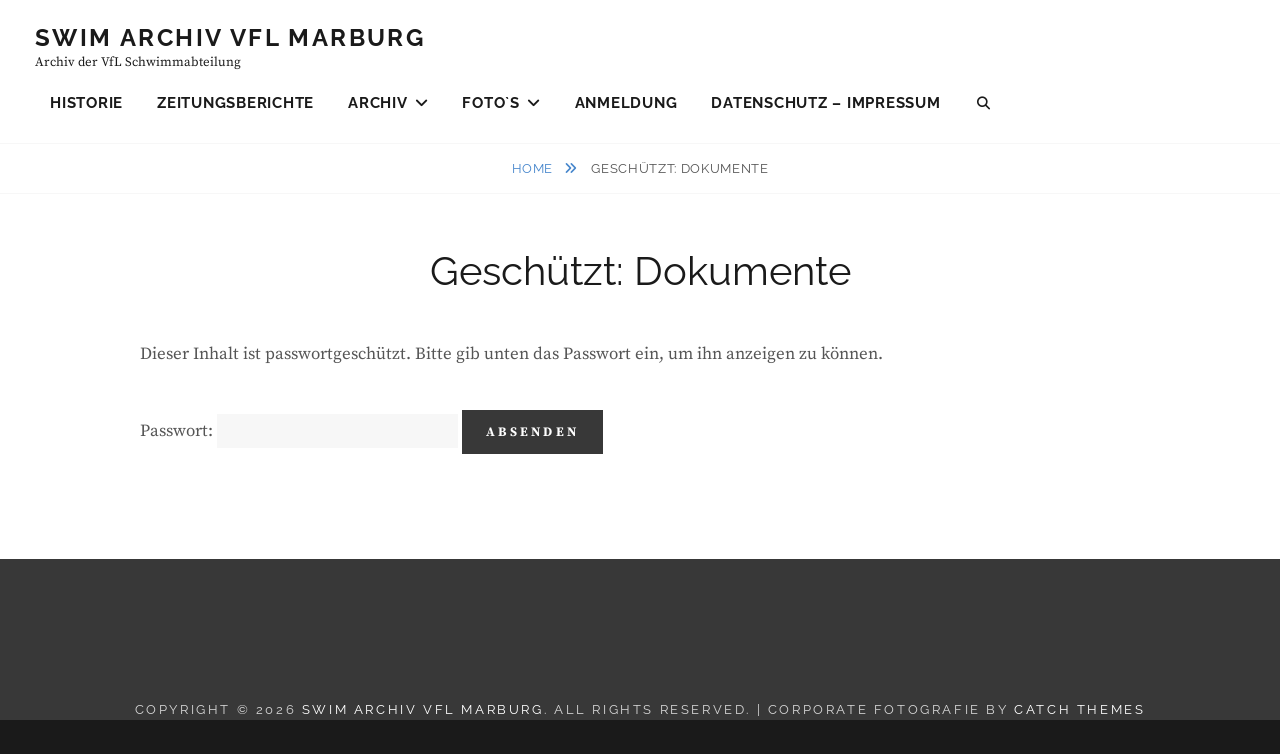

--- FILE ---
content_type: text/html; charset=UTF-8
request_url: https://swim.archiv.vflmarburg.de/dokumente
body_size: 10028
content:
<!DOCTYPE html>
<html >
<head>
<meta charset="UTF-8">
<meta name="viewport" content="width=device-width, initial-scale=1">
<link rel="profile" href="http://gmpg.org/xfn/11">

<title>Dokumente &#8211; Swim Archiv VfL Marburg</title>
<meta name='robots' content='max-image-preview:large' />
<link rel="alternate" type="application/rss+xml" title="Swim Archiv VfL Marburg &raquo; Feed" href="https://swim.archiv.vflmarburg.de/feed" />
<link rel="alternate" type="application/rss+xml" title="Swim Archiv VfL Marburg &raquo; Kommentar-Feed" href="https://swim.archiv.vflmarburg.de/comments/feed" />
<link rel="alternate" type="text/calendar" title="Swim Archiv VfL Marburg &raquo; iCal Feed" href="https://swim.archiv.vflmarburg.de/events/?ical=1" />
<link rel="alternate" title="oEmbed (JSON)" type="application/json+oembed" href="https://swim.archiv.vflmarburg.de/wp-json/oembed/1.0/embed?url=https%3A%2F%2Fswim.archiv.vflmarburg.de%2Fdokumente" />
<link rel="alternate" title="oEmbed (XML)" type="text/xml+oembed" href="https://swim.archiv.vflmarburg.de/wp-json/oembed/1.0/embed?url=https%3A%2F%2Fswim.archiv.vflmarburg.de%2Fdokumente&#038;format=xml" />
<style id='wp-img-auto-sizes-contain-inline-css' type='text/css'>
img:is([sizes=auto i],[sizes^="auto," i]){contain-intrinsic-size:3000px 1500px}
/*# sourceURL=wp-img-auto-sizes-contain-inline-css */
</style>
<style id='wp-emoji-styles-inline-css' type='text/css'>

	img.wp-smiley, img.emoji {
		display: inline !important;
		border: none !important;
		box-shadow: none !important;
		height: 1em !important;
		width: 1em !important;
		margin: 0 0.07em !important;
		vertical-align: -0.1em !important;
		background: none !important;
		padding: 0 !important;
	}
/*# sourceURL=wp-emoji-styles-inline-css */
</style>
<link rel='stylesheet' id='wp-block-library-css' href='https://swim.archiv.vflmarburg.de/wp-includes/css/dist/block-library/style.min.css?ver=6.9' type='text/css' media='all' />
<style id='global-styles-inline-css' type='text/css'>
:root{--wp--preset--aspect-ratio--square: 1;--wp--preset--aspect-ratio--4-3: 4/3;--wp--preset--aspect-ratio--3-4: 3/4;--wp--preset--aspect-ratio--3-2: 3/2;--wp--preset--aspect-ratio--2-3: 2/3;--wp--preset--aspect-ratio--16-9: 16/9;--wp--preset--aspect-ratio--9-16: 9/16;--wp--preset--color--black: #000000;--wp--preset--color--cyan-bluish-gray: #abb8c3;--wp--preset--color--white: #ffffff;--wp--preset--color--pale-pink: #f78da7;--wp--preset--color--vivid-red: #cf2e2e;--wp--preset--color--luminous-vivid-orange: #ff6900;--wp--preset--color--luminous-vivid-amber: #fcb900;--wp--preset--color--light-green-cyan: #7bdcb5;--wp--preset--color--vivid-green-cyan: #00d084;--wp--preset--color--pale-cyan-blue: #8ed1fc;--wp--preset--color--vivid-cyan-blue: #0693e3;--wp--preset--color--vivid-purple: #9b51e0;--wp--preset--color--medium-black: #333333;--wp--preset--color--gray: #999999;--wp--preset--color--medium-gray: #666666;--wp--preset--color--light-gray: #f2f2f2;--wp--preset--gradient--vivid-cyan-blue-to-vivid-purple: linear-gradient(135deg,rgb(6,147,227) 0%,rgb(155,81,224) 100%);--wp--preset--gradient--light-green-cyan-to-vivid-green-cyan: linear-gradient(135deg,rgb(122,220,180) 0%,rgb(0,208,130) 100%);--wp--preset--gradient--luminous-vivid-amber-to-luminous-vivid-orange: linear-gradient(135deg,rgb(252,185,0) 0%,rgb(255,105,0) 100%);--wp--preset--gradient--luminous-vivid-orange-to-vivid-red: linear-gradient(135deg,rgb(255,105,0) 0%,rgb(207,46,46) 100%);--wp--preset--gradient--very-light-gray-to-cyan-bluish-gray: linear-gradient(135deg,rgb(238,238,238) 0%,rgb(169,184,195) 100%);--wp--preset--gradient--cool-to-warm-spectrum: linear-gradient(135deg,rgb(74,234,220) 0%,rgb(151,120,209) 20%,rgb(207,42,186) 40%,rgb(238,44,130) 60%,rgb(251,105,98) 80%,rgb(254,248,76) 100%);--wp--preset--gradient--blush-light-purple: linear-gradient(135deg,rgb(255,206,236) 0%,rgb(152,150,240) 100%);--wp--preset--gradient--blush-bordeaux: linear-gradient(135deg,rgb(254,205,165) 0%,rgb(254,45,45) 50%,rgb(107,0,62) 100%);--wp--preset--gradient--luminous-dusk: linear-gradient(135deg,rgb(255,203,112) 0%,rgb(199,81,192) 50%,rgb(65,88,208) 100%);--wp--preset--gradient--pale-ocean: linear-gradient(135deg,rgb(255,245,203) 0%,rgb(182,227,212) 50%,rgb(51,167,181) 100%);--wp--preset--gradient--electric-grass: linear-gradient(135deg,rgb(202,248,128) 0%,rgb(113,206,126) 100%);--wp--preset--gradient--midnight: linear-gradient(135deg,rgb(2,3,129) 0%,rgb(40,116,252) 100%);--wp--preset--font-size--small: 14px;--wp--preset--font-size--medium: 20px;--wp--preset--font-size--large: 30px;--wp--preset--font-size--x-large: 42px;--wp--preset--font-size--normal: 17px;--wp--preset--font-size--huge: 40px;--wp--preset--spacing--20: 0.44rem;--wp--preset--spacing--30: 0.67rem;--wp--preset--spacing--40: 1rem;--wp--preset--spacing--50: 1.5rem;--wp--preset--spacing--60: 2.25rem;--wp--preset--spacing--70: 3.38rem;--wp--preset--spacing--80: 5.06rem;--wp--preset--shadow--natural: 6px 6px 9px rgba(0, 0, 0, 0.2);--wp--preset--shadow--deep: 12px 12px 50px rgba(0, 0, 0, 0.4);--wp--preset--shadow--sharp: 6px 6px 0px rgba(0, 0, 0, 0.2);--wp--preset--shadow--outlined: 6px 6px 0px -3px rgb(255, 255, 255), 6px 6px rgb(0, 0, 0);--wp--preset--shadow--crisp: 6px 6px 0px rgb(0, 0, 0);}:where(.is-layout-flex){gap: 0.5em;}:where(.is-layout-grid){gap: 0.5em;}body .is-layout-flex{display: flex;}.is-layout-flex{flex-wrap: wrap;align-items: center;}.is-layout-flex > :is(*, div){margin: 0;}body .is-layout-grid{display: grid;}.is-layout-grid > :is(*, div){margin: 0;}:where(.wp-block-columns.is-layout-flex){gap: 2em;}:where(.wp-block-columns.is-layout-grid){gap: 2em;}:where(.wp-block-post-template.is-layout-flex){gap: 1.25em;}:where(.wp-block-post-template.is-layout-grid){gap: 1.25em;}.has-black-color{color: var(--wp--preset--color--black) !important;}.has-cyan-bluish-gray-color{color: var(--wp--preset--color--cyan-bluish-gray) !important;}.has-white-color{color: var(--wp--preset--color--white) !important;}.has-pale-pink-color{color: var(--wp--preset--color--pale-pink) !important;}.has-vivid-red-color{color: var(--wp--preset--color--vivid-red) !important;}.has-luminous-vivid-orange-color{color: var(--wp--preset--color--luminous-vivid-orange) !important;}.has-luminous-vivid-amber-color{color: var(--wp--preset--color--luminous-vivid-amber) !important;}.has-light-green-cyan-color{color: var(--wp--preset--color--light-green-cyan) !important;}.has-vivid-green-cyan-color{color: var(--wp--preset--color--vivid-green-cyan) !important;}.has-pale-cyan-blue-color{color: var(--wp--preset--color--pale-cyan-blue) !important;}.has-vivid-cyan-blue-color{color: var(--wp--preset--color--vivid-cyan-blue) !important;}.has-vivid-purple-color{color: var(--wp--preset--color--vivid-purple) !important;}.has-black-background-color{background-color: var(--wp--preset--color--black) !important;}.has-cyan-bluish-gray-background-color{background-color: var(--wp--preset--color--cyan-bluish-gray) !important;}.has-white-background-color{background-color: var(--wp--preset--color--white) !important;}.has-pale-pink-background-color{background-color: var(--wp--preset--color--pale-pink) !important;}.has-vivid-red-background-color{background-color: var(--wp--preset--color--vivid-red) !important;}.has-luminous-vivid-orange-background-color{background-color: var(--wp--preset--color--luminous-vivid-orange) !important;}.has-luminous-vivid-amber-background-color{background-color: var(--wp--preset--color--luminous-vivid-amber) !important;}.has-light-green-cyan-background-color{background-color: var(--wp--preset--color--light-green-cyan) !important;}.has-vivid-green-cyan-background-color{background-color: var(--wp--preset--color--vivid-green-cyan) !important;}.has-pale-cyan-blue-background-color{background-color: var(--wp--preset--color--pale-cyan-blue) !important;}.has-vivid-cyan-blue-background-color{background-color: var(--wp--preset--color--vivid-cyan-blue) !important;}.has-vivid-purple-background-color{background-color: var(--wp--preset--color--vivid-purple) !important;}.has-black-border-color{border-color: var(--wp--preset--color--black) !important;}.has-cyan-bluish-gray-border-color{border-color: var(--wp--preset--color--cyan-bluish-gray) !important;}.has-white-border-color{border-color: var(--wp--preset--color--white) !important;}.has-pale-pink-border-color{border-color: var(--wp--preset--color--pale-pink) !important;}.has-vivid-red-border-color{border-color: var(--wp--preset--color--vivid-red) !important;}.has-luminous-vivid-orange-border-color{border-color: var(--wp--preset--color--luminous-vivid-orange) !important;}.has-luminous-vivid-amber-border-color{border-color: var(--wp--preset--color--luminous-vivid-amber) !important;}.has-light-green-cyan-border-color{border-color: var(--wp--preset--color--light-green-cyan) !important;}.has-vivid-green-cyan-border-color{border-color: var(--wp--preset--color--vivid-green-cyan) !important;}.has-pale-cyan-blue-border-color{border-color: var(--wp--preset--color--pale-cyan-blue) !important;}.has-vivid-cyan-blue-border-color{border-color: var(--wp--preset--color--vivid-cyan-blue) !important;}.has-vivid-purple-border-color{border-color: var(--wp--preset--color--vivid-purple) !important;}.has-vivid-cyan-blue-to-vivid-purple-gradient-background{background: var(--wp--preset--gradient--vivid-cyan-blue-to-vivid-purple) !important;}.has-light-green-cyan-to-vivid-green-cyan-gradient-background{background: var(--wp--preset--gradient--light-green-cyan-to-vivid-green-cyan) !important;}.has-luminous-vivid-amber-to-luminous-vivid-orange-gradient-background{background: var(--wp--preset--gradient--luminous-vivid-amber-to-luminous-vivid-orange) !important;}.has-luminous-vivid-orange-to-vivid-red-gradient-background{background: var(--wp--preset--gradient--luminous-vivid-orange-to-vivid-red) !important;}.has-very-light-gray-to-cyan-bluish-gray-gradient-background{background: var(--wp--preset--gradient--very-light-gray-to-cyan-bluish-gray) !important;}.has-cool-to-warm-spectrum-gradient-background{background: var(--wp--preset--gradient--cool-to-warm-spectrum) !important;}.has-blush-light-purple-gradient-background{background: var(--wp--preset--gradient--blush-light-purple) !important;}.has-blush-bordeaux-gradient-background{background: var(--wp--preset--gradient--blush-bordeaux) !important;}.has-luminous-dusk-gradient-background{background: var(--wp--preset--gradient--luminous-dusk) !important;}.has-pale-ocean-gradient-background{background: var(--wp--preset--gradient--pale-ocean) !important;}.has-electric-grass-gradient-background{background: var(--wp--preset--gradient--electric-grass) !important;}.has-midnight-gradient-background{background: var(--wp--preset--gradient--midnight) !important;}.has-small-font-size{font-size: var(--wp--preset--font-size--small) !important;}.has-medium-font-size{font-size: var(--wp--preset--font-size--medium) !important;}.has-large-font-size{font-size: var(--wp--preset--font-size--large) !important;}.has-x-large-font-size{font-size: var(--wp--preset--font-size--x-large) !important;}
/*# sourceURL=global-styles-inline-css */
</style>

<style id='classic-theme-styles-inline-css' type='text/css'>
/*! This file is auto-generated */
.wp-block-button__link{color:#fff;background-color:#32373c;border-radius:9999px;box-shadow:none;text-decoration:none;padding:calc(.667em + 2px) calc(1.333em + 2px);font-size:1.125em}.wp-block-file__button{background:#32373c;color:#fff;text-decoration:none}
/*# sourceURL=/wp-includes/css/classic-themes.min.css */
</style>
<link rel='stylesheet' id='bsk-pdf-manager-pro-css-css' href='https://swim.archiv.vflmarburg.de/wp-content/plugins/bsk-pdf-manager/css/bsk-pdf-manager-pro.css?ver=1764480023' type='text/css' media='all' />
<link rel='stylesheet' id='catch-infinite-scroll-css' href='https://swim.archiv.vflmarburg.de/wp-content/plugins/catch-infinite-scroll/public/css/catch-infinite-scroll-public.css?ver=2.0.8' type='text/css' media='all' />
<link rel='stylesheet' id='ee-simple-file-list-css-css' href='https://swim.archiv.vflmarburg.de/wp-content/plugins/ee-simple-file-list-pro/css/styles.css?ver=6.1.12' type='text/css' media='all' />
<link rel='stylesheet' id='ee-simple-file-list-search-css-css' href='https://swim.archiv.vflmarburg.de/wp-content/plugins/ee-simple-file-list-search/css/eeSFLS_styles.css?ver=2.4.9' type='text/css' media='all' />
<link rel='stylesheet' id='ee-simple-file-list-search-date-picker-css-css' href='https://swim.archiv.vflmarburg.de/wp-content/plugins/ee-simple-file-list-search/datepicker/jquery-ui.min.css?ver=6.9' type='text/css' media='all' />
<link rel='stylesheet' id='ee-simple-file-list-search-date-picker-theme-css-css' href='https://swim.archiv.vflmarburg.de/wp-content/plugins/ee-simple-file-list-search/datepicker/jquery-ui.theme.min.css?ver=6.9' type='text/css' media='all' />
<link rel='stylesheet' id='essential-widgets-css' href='https://swim.archiv.vflmarburg.de/wp-content/plugins/essential-widgets/public/css/essential-widgets-public.css?ver=3.0' type='text/css' media='all' />
<link rel='stylesheet' id='go-gallery-css' href='https://swim.archiv.vflmarburg.de/wp-content/plugins/go-gallery/assets/css/go-gallery.css?ver=1.2' type='text/css' media='all' />
<link rel='stylesheet' id='go-gallery-effects-css' href='https://swim.archiv.vflmarburg.de/wp-content/plugins/go-gallery/assets/css/effects.css?ver=1.2' type='text/css' media='all' />
<link rel='stylesheet' id='qtlb-css' href='https://swim.archiv.vflmarburg.de/wp-content/plugins/go-gallery/assets/plugins/qtlb/styles.css?ver=1.2' type='text/css' media='all' />
<link rel='stylesheet' id='dashicons-css' href='https://swim.archiv.vflmarburg.de/wp-includes/css/dashicons.min.css?ver=6.9' type='text/css' media='all' />
<link rel='stylesheet' id='to-top-css' href='https://swim.archiv.vflmarburg.de/wp-content/plugins/to-top/public/css/to-top-public.css?ver=2.5.5' type='text/css' media='all' />
<link rel='stylesheet' id='fotografie-style-css' href='https://swim.archiv.vflmarburg.de/wp-content/themes/fotografie/style.css?ver=6.9' type='text/css' media='all' />
<link rel='stylesheet' id='corporatefotografie-style-css' href='https://swim.archiv.vflmarburg.de/wp-content/themes/corporate-fotografie/style.css?ver=20251217-190856' type='text/css' media='all' />
<link rel='stylesheet' id='fotografie-block-style-css' href='https://swim.archiv.vflmarburg.de/wp-content/themes/fotografie/assets/css/blocks.css?ver=1.0' type='text/css' media='all' />
<link rel='stylesheet' id='corporatefotografie-block-style-css' href='https://swim.archiv.vflmarburg.de/wp-content/themes/corporate-fotografie/assets/css/child-blocks.css?ver=20251215-180855' type='text/css' media='all' />
<link rel='stylesheet' id='fotografie-fonts-css' href='https://swim.archiv.vflmarburg.de/wp-content/fonts/f0500598ca27ac557e3f8638ebbb9142.css' type='text/css' media='all' />
<link rel='stylesheet' id='font-awesome-css' href='https://swim.archiv.vflmarburg.de/wp-content/themes/fotografie/assets/css/font-awesome/css/all.min.css?ver=6.7.2' type='text/css' media='all' />
<link rel='stylesheet' id='tablepress-default-css' href='https://swim.archiv.vflmarburg.de/wp-content/plugins/tablepress/css/build/default.css?ver=3.2.6' type='text/css' media='all' />
<style id='kadence-blocks-global-variables-inline-css' type='text/css'>
:root {--global-kb-font-size-sm:clamp(0.8rem, 0.73rem + 0.217vw, 0.9rem);--global-kb-font-size-md:clamp(1.1rem, 0.995rem + 0.326vw, 1.25rem);--global-kb-font-size-lg:clamp(1.75rem, 1.576rem + 0.543vw, 2rem);--global-kb-font-size-xl:clamp(2.25rem, 1.728rem + 1.63vw, 3rem);--global-kb-font-size-xxl:clamp(2.5rem, 1.456rem + 3.26vw, 4rem);--global-kb-font-size-xxxl:clamp(2.75rem, 0.489rem + 7.065vw, 6rem);}:root {--global-palette1: #3182CE;--global-palette2: #2B6CB0;--global-palette3: #1A202C;--global-palette4: #2D3748;--global-palette5: #4A5568;--global-palette6: #718096;--global-palette7: #EDF2F7;--global-palette8: #F7FAFC;--global-palette9: #ffffff;}
/*# sourceURL=kadence-blocks-global-variables-inline-css */
</style>
<script type="text/javascript" src="https://swim.archiv.vflmarburg.de/wp-includes/js/jquery/jquery.min.js?ver=3.7.1" id="jquery-core-js"></script>
<script type="text/javascript" src="https://swim.archiv.vflmarburg.de/wp-includes/js/jquery/jquery-migrate.min.js?ver=3.4.1" id="jquery-migrate-js"></script>
<script type="text/javascript" id="bsk-pdf-manager-pro-js-extra">
/* <![CDATA[ */
var bsk_pdf_pro = {"ajaxurl":"https://swim.archiv.vflmarburg.de/wp-admin/admin-ajax.php"};
//# sourceURL=bsk-pdf-manager-pro-js-extra
/* ]]> */
</script>
<script type="text/javascript" src="https://swim.archiv.vflmarburg.de/wp-content/plugins/bsk-pdf-manager/js/bsk_pdf_manager_pro.js?ver=1764480023" id="bsk-pdf-manager-pro-js"></script>
<script type="text/javascript" src="https://swim.archiv.vflmarburg.de/wp-content/plugins/ee-simple-file-list-pro/js/ee-head.js?ver=6.9" id="ee-simple-file-list-js-head-js"></script>
<script type="text/javascript" src="https://swim.archiv.vflmarburg.de/wp-content/plugins/ee-simple-file-list-search/datepicker/jquery-ui.min.js?ver=6.9" id="ee-simple-file-list-search-datepicker-js-js"></script>
<script type="text/javascript" src="https://swim.archiv.vflmarburg.de/wp-content/plugins/essential-widgets/public/js/essential-widgets-public.js?ver=3.0" id="essential-widgets-js"></script>
<script type="text/javascript" id="to-top-js-extra">
/* <![CDATA[ */
var to_top_options = {"scroll_offset":"100","icon_opacity":"50","style":"icon","icon_type":"dashicons-arrow-up-alt2","icon_color":"#ffffff","icon_bg_color":"#000000","icon_size":"32","border_radius":"5","image":"https://swim.archiv.vflmarburg.de/wp-content/plugins/to-top/admin/images/default.png","image_width":"65","image_alt":"","location":"bottom-right","margin_x":"20","margin_y":"20","show_on_admin":"0","enable_autohide":"0","autohide_time":"2","enable_hide_small_device":"0","small_device_max_width":"640","reset":"0"};
//# sourceURL=to-top-js-extra
/* ]]> */
</script>
<script async type="text/javascript" src="https://swim.archiv.vflmarburg.de/wp-content/plugins/to-top/public/js/to-top-public.js?ver=2.5.5" id="to-top-js"></script>
<link rel="https://api.w.org/" href="https://swim.archiv.vflmarburg.de/wp-json/" /><link rel="alternate" title="JSON" type="application/json" href="https://swim.archiv.vflmarburg.de/wp-json/wp/v2/pages/93" /><link rel="EditURI" type="application/rsd+xml" title="RSD" href="https://swim.archiv.vflmarburg.de/xmlrpc.php?rsd" />
<meta name="generator" content="WordPress 6.9" />
<link rel="canonical" href="https://swim.archiv.vflmarburg.de/dokumente" />
<link rel='shortlink' href='https://swim.archiv.vflmarburg.de/?p=93' />
<meta name="tec-api-version" content="v1"><meta name="tec-api-origin" content="https://swim.archiv.vflmarburg.de"><link rel="alternate" href="https://swim.archiv.vflmarburg.de/wp-json/tribe/events/v1/" /><script type="application/ld+json">{"@context":"http:\/\/schema.org","@type":"BreadcrumbList","itemListElement":[{"@type":"ListItem","position":1,"item":{"@id":"https:\/\/swim.archiv.vflmarburg.de\/","name":"Home"}},{"@type":"ListItem","position":2,"item":{"name":"Gesch\u00fctzt: Dokumente"}}]}</script></head>

<body class="wp-singular page-template-default page page-id-93 wp-embed-responsive wp-theme-fotografie wp-child-theme-corporate-fotografie tribe-no-js fluid-layout">


<div id="page" class="site">
	<div class="site-inner">
		<a class="skip-link screen-reader-text" href="#content">Skip to content</a>

		<header id="masthead" class="site-header" role="banner">

			<div class="site-header-main">
				<div class="wrapper">

					
	<div class="site-branding">
				<div id="site-details">
							<p class="site-title"><a href="https://swim.archiv.vflmarburg.de/" rel="home">Swim Archiv VfL Marburg</a></p>
						<h2 class="site-description">Archiv der VfL Schwimmabteilung</h2>
		</div><!-- #site-details -->
	</div><!-- .site-branding -->

						<div class="menu-toggle-wrapper">
		<button id="menu-toggle" class="menu-toggle" aria-controls="top-menu" aria-expanded="false"></span><span class="menu-label">Menu</span></button>
	</div><!-- .menu-toggle-wrapper -->
	<div id="site-header-menu" class="site-header-menu">
		
			<nav id="site-navigation" class="main-navigation" role="navigation" aria-label="Primary Menu">
				<ul id="primary-menu" class="menu nav-menu"><li id="menu-item-110" class="menu-item menu-item-type-post_type menu-item-object-page menu-item-110"><a href="https://swim.archiv.vflmarburg.de/gruendung">Historie</a></li>
<li id="menu-item-89" class="menu-item menu-item-type-post_type menu-item-object-page menu-item-89"><a href="https://swim.archiv.vflmarburg.de/zeitungsberichte">Zeitungsberichte</a></li>
<li id="menu-item-281" class="menu-item menu-item-type-post_type menu-item-object-page current-menu-ancestor current-menu-parent current_page_parent current_page_ancestor menu-item-has-children menu-item-281"><a href="https://swim.archiv.vflmarburg.de/archiv">Archiv</a>
<ul class="sub-menu">
	<li id="menu-item-96" class="menu-item menu-item-type-post_type menu-item-object-page current-menu-item page_item page-item-93 current_page_item menu-item-96"><a href="https://swim.archiv.vflmarburg.de/dokumente" aria-current="page">Dokumenten Ablage</a></li>
	<li id="menu-item-1692" class="menu-item menu-item-type-post_type menu-item-object-page menu-item-1692"><a href="https://swim.archiv.vflmarburg.de/chronik">Chronik</a></li>
</ul>
</li>
<li id="menu-item-1469" class="menu-item menu-item-type-post_type menu-item-object-page menu-item-has-children menu-item-1469"><a href="https://swim.archiv.vflmarburg.de/fotos">Foto`s</a>
<ul class="sub-menu">
	<li id="menu-item-1483" class="menu-item menu-item-type-post_type menu-item-object-page menu-item-1483"><a href="https://swim.archiv.vflmarburg.de/1981-2">1981 – 1985</a></li>
	<li id="menu-item-1475" class="menu-item menu-item-type-post_type menu-item-object-page menu-item-1475"><a href="https://swim.archiv.vflmarburg.de/fotos/1991-2">1986 – 1989</a></li>
	<li id="menu-item-1470" class="menu-item menu-item-type-post_type menu-item-object-page menu-item-1470"><a href="https://swim.archiv.vflmarburg.de/fotos/fotoalbum-1990-1999">1990  –  1995</a></li>
	<li id="menu-item-1502" class="menu-item menu-item-type-post_type menu-item-object-page menu-item-1502"><a href="https://swim.archiv.vflmarburg.de/1985-2">1996 – 1999</a></li>
	<li id="menu-item-1727" class="menu-item menu-item-type-post_type menu-item-object-page menu-item-1727"><a href="https://swim.archiv.vflmarburg.de/2000-2">2000</a></li>
	<li id="menu-item-1816" class="menu-item menu-item-type-post_type menu-item-object-page menu-item-1816"><a href="https://swim.archiv.vflmarburg.de/2012-weihnachtskriterium">2010 -2019</a></li>
	<li id="menu-item-1507" class="menu-item menu-item-type-post_type menu-item-object-page menu-item-1507"><a href="https://swim.archiv.vflmarburg.de/1982-2">2020 – 2022</a></li>
	<li id="menu-item-1654" class="menu-item menu-item-type-post_type menu-item-object-page menu-item-1654"><a href="https://swim.archiv.vflmarburg.de/2023-2">2023</a></li>
	<li id="menu-item-2050" class="menu-item menu-item-type-post_type menu-item-object-page menu-item-2050"><a href="https://swim.archiv.vflmarburg.de/2024-2">2024</a></li>
</ul>
</li>
<li id="menu-item-1339" class="menu-item menu-item-type-custom menu-item-object-custom menu-item-1339"><a href="https://swim.archiv.vflmarburg.de/wp-login.php?loggedout=true&#038;wp_lang=de_DE">Anmeldung</a></li>
<li id="menu-item-2219" class="menu-item menu-item-type-custom menu-item-object-custom menu-item-2219"><a href="https://www.vfl1860marburg.de/impressum">Datenschutz &#8211; Impressum</a></li>
</ul>
		
			</nav><!-- .main-navigation -->

		<div class="mobile-social-search">
			<nav id="social-navigation" class="social-navigation" role="navigation" aria-label="Social Links Menu" aria-expanded="false">
				<button id="search-toggle" class="toggle-top"><span class="search-label screen-reader-text">Search</span></button>

				<div id="header-search-container" class="search-container">

<form role="search" method="get" class="search-form" action="https://swim.archiv.vflmarburg.de/">
	<label>
		<span class="screen-reader-text">Search for:</span>

		<input type="search" class="search-field" placeholder="Enter keyword&hellip;" value="" name="s" />
	</label>

	<button type="submit" class="search-submit"><span class="search-button-text">Search</span></button>
</form>
</div>

							</nav><!-- .social-navigation -->
		</div><!-- .mobile-social-search -->

	</div><!-- .site-header-menu -->

				</div><!-- .wrapper -->
			</div><!-- .site-header-main -->

		</header>

		<div class="below-site-header">
			
			<div id="site-content-wrapper" class="site-content-contain">

				
			<div class="breadcrumb-area custom">
				<div class="wrapper">
					<nav class="entry-breadcrumbs"><span class="breadcrumb"><a href="https://swim.archiv.vflmarburg.de/">Home </a></span><span class="breadcrumb-current">Geschützt: Dokumente</span>
					</nav><!-- .entry-breadcrumbs -->
				</div><!-- .wrapper -->
			</div><!-- .breadcrumb-area -->
				
				
				
				<div id="content" class="site-content">

	<div class="wrapper singular-section">
		<div id="primary" class="content-area">
			<main id="main" class="site-main" role="main">
				
<article id="post-93" class="post-93 page type-page status-publish post-password-required hentry">
	<div class="entry-container">
		<header class="entry-header">
			<h1 class="entry-title">Geschützt: Dokumente</h1>		</header>

		
		<div class="entry-content">
			<form action="https://swim.archiv.vflmarburg.de/wp-login.php?action=postpass" class="post-password-form" method="post"><input type="hidden" name="redirect_to" value="https://swim.archiv.vflmarburg.de/dokumente" /></p>
<p>Dieser Inhalt ist passwortgeschützt. Bitte gib unten das Passwort ein, um ihn anzeigen zu können.</p>
<p><label for="pwbox-93">Passwort: <input name="post_password" id="pwbox-93" type="password" spellcheck="false" required size="20" /></label> <input type="submit" name="Submit" value="Absenden" /></p>
</form>
		</div>
		<footer class="entry-footer">
					</footer>
	</div><!-- .entry-container -->
</article><!-- #post-## -->
			</main><!-- #main -->
		</div><!-- #primary -->
			</div><!-- .wrapper -->

				</div><!-- .site-content -->

				

				<footer id="colophon" class="site-footer" role="contentinfo">

					

<aside class="widget-area footer-widget-area one" role="complementary">
	<div class="wrapper">
					<div class="widget-column footer-widget-1">
							</div><!-- .widget-area -->
		
		
			</div><!-- .footer-widgets-wrapper -->
</aside><!-- .footer-widgets -->


					<div id="site-generator">
						<div class="wrapper">
							<div class="site-info">
	Copyright &copy; 2026 <a href="https://swim.archiv.vflmarburg.de/">Swim Archiv VfL Marburg</a>. All Rights Reserved.  &#124; Corporate Fotografie&nbsp;by&nbsp;<a target="_blank" href="https://catchthemes.com/">Catch Themes</a></div><!-- .site-info -->


						</div><!-- .wrapper -->
					</div><!-- #site-generator -->

				</footer>
			</div><!-- #site-content-wrapper -->
		</div><!-- .below-site-header -->
	</div><!-- .site-inner -->
</div><!-- #page -->
<a href="#masthead" id="scrollup" class="backtotop"><span class="screen-reader-text">Scroll Up</span></a><script type="speculationrules">
{"prefetch":[{"source":"document","where":{"and":[{"href_matches":"/*"},{"not":{"href_matches":["/wp-*.php","/wp-admin/*","/wp-content/uploads/*","/wp-content/*","/wp-content/plugins/*","/wp-content/themes/corporate-fotografie/*","/wp-content/themes/fotografie/*","/*\\?(.+)"]}},{"not":{"selector_matches":"a[rel~=\"nofollow\"]"}},{"not":{"selector_matches":".no-prefetch, .no-prefetch a"}}]},"eagerness":"conservative"}]}
</script>
<!-- Qt LightBox Template  -->
<div id="qt_popup_lb">
<div class="qt_popup_header">
<span id="qt_popup_close" class="qt-popup-close-button">X</span>
</div>
<div class="qt_popup_body">
<div class="qt_popup_content"></div>
</div>
<div class="qt_popup_footer"></div>
</div>
<!-- End of Qt LightBox Template --><span aria-hidden="true" id="to_top_scrollup" class="dashicons dashicons-arrow-up-alt2"><span class="screen-reader-text">Scroll Up</span></span>		<script>
		( function ( body ) {
			'use strict';
			body.className = body.className.replace( /\btribe-no-js\b/, 'tribe-js' );
		} )( document.body );
		</script>
		<script> /* <![CDATA[ */var tribe_l10n_datatables = {"aria":{"sort_ascending":": activate to sort column ascending","sort_descending":": activate to sort column descending"},"length_menu":"Show _MENU_ entries","empty_table":"No data available in table","info":"Showing _START_ to _END_ of _TOTAL_ entries","info_empty":"Showing 0 to 0 of 0 entries","info_filtered":"(filtered from _MAX_ total entries)","zero_records":"No matching records found","search":"Search:","all_selected_text":"All items on this page were selected. ","select_all_link":"Select all pages","clear_selection":"Clear Selection.","pagination":{"all":"All","next":"Next","previous":"Previous"},"select":{"rows":{"0":"","_":": Selected %d rows","1":": Selected 1 row"}},"datepicker":{"dayNames":["Sonntag","Montag","Dienstag","Mittwoch","Donnerstag","Freitag","Samstag"],"dayNamesShort":["So.","Mo.","Di.","Mi.","Do.","Fr.","Sa."],"dayNamesMin":["S","M","D","M","D","F","S"],"monthNames":["Januar","Februar","M\u00e4rz","April","Mai","Juni","Juli","August","September","Oktober","November","Dezember"],"monthNamesShort":["Januar","Februar","M\u00e4rz","April","Mai","Juni","Juli","August","September","Oktober","November","Dezember"],"monthNamesMin":["Jan.","Feb.","M\u00e4rz","Apr.","Mai","Juni","Juli","Aug.","Sep.","Okt.","Nov.","Dez."],"nextText":"Next","prevText":"Prev","currentText":"Today","closeText":"Done","today":"Today","clear":"Clear"}};/* ]]> */ </script><script type="text/javascript" src="https://swim.archiv.vflmarburg.de/wp-content/plugins/the-events-calendar/common/build/js/user-agent.js?ver=da75d0bdea6dde3898df" id="tec-user-agent-js"></script>
<script type="text/javascript" id="ee-simple-file-list-js-foot-js-extra">
/* <![CDATA[ */
var eesfl_vars = {"ajaxurl":"https://swim.archiv.vflmarburg.de/wp-admin/admin-ajax.php","eeEditText":"Bearbeiten","eeConfirmDeleteText":"Sind Sie sicher, dass Sie dies l\u00f6schen m\u00f6chten?","eeCancelText":"Abbrechen","eeCopyLinkText":"Der Link wurde kopiert","eeUploadLimitText":"Dateien pro Upload","eeFileTooLargeText":"Diese Datei ist zu gro\u00df","eeFileNoSizeText":"Diese Datei ist leer","eeFileNotAllowedText":"Dieser Dateityp ist nicht erlaubt","eeUploadErrorText":"Upload fehlgeschlagen","eePleaseWaitText":"Bitte warten","eeFilesSelected":"Ausgew\u00e4hlte Dateien","eeShowText":"Anzeigen","eeHideText":"Verstecken","eeChooseFolderText":"Ordner w\u00e4hlen","eeMainFolderText":"Hauptordner","eeExtractConfirm1":"Sicher?","eeExtractConfirm2":"Die ZIP-Datei wird in diesen Ordner entpackt.","eeExtractConfirm3":"Dies kann einige Zeit in Anspruch nehmen.","eeChooseListText":"W\u00e4hlen Sie die Liste"};
var eesfl_vars = {"ajaxurl":"https://swim.archiv.vflmarburg.de/wp-admin/admin-ajax.php","eeEditText":"Bearbeiten","eeConfirmDeleteText":"Sind Sie sicher, dass Sie dies l\u00f6schen m\u00f6chten?","eeCancelText":"Abbrechen","eeCopyLinkText":"Der Link wurde kopiert","eeUploadLimitText":"Dateien pro Upload","eeFileTooLargeText":"Diese Datei ist zu gro\u00df","eeFileNoSizeText":"Diese Datei ist leer","eeFileNotAllowedText":"Dieser Dateityp ist nicht erlaubt","eeUploadErrorText":"Upload fehlgeschlagen","eePleaseWaitText":"Bitte warten","eeFilesSelected":"Ausgew\u00e4hlte Dateien","eeShowText":"Anzeigen","eeHideText":"Verstecken","eeChooseFolderText":"Ordner w\u00e4hlen","eeMainFolderText":"Hauptordner","eeExtractConfirm1":"Sicher?","eeExtractConfirm2":"Die ZIP-Datei wird in diesen Ordner entpackt.","eeExtractConfirm3":"Dies kann einige Zeit in Anspruch nehmen.","eeChooseListText":"W\u00e4hlen Sie die Liste"};
//# sourceURL=ee-simple-file-list-js-foot-js-extra
/* ]]> */
</script>
<script type="text/javascript" src="https://swim.archiv.vflmarburg.de/wp-content/plugins/ee-simple-file-list-pro/js/ee-footer.js?ver=6.1.12" id="ee-simple-file-list-js-foot-js"></script>
<script type="text/javascript" src="https://swim.archiv.vflmarburg.de/wp-content/plugins/ee-simple-file-list-search/js/scripts.js?ver=2.4.9" id="ee-simple-file-list-search-js-in-footer-js"></script>
<script type="text/javascript" src="https://swim.archiv.vflmarburg.de/wp-includes/js/imagesloaded.min.js?ver=5.0.0" id="imagesloaded-js"></script>
<script type="text/javascript" src="https://swim.archiv.vflmarburg.de/wp-content/plugins/go-gallery/assets/plugins/isotope/isotope.pkgd.min.js?ver=1.2" id="isotope-js"></script>
<script type="text/javascript" src="https://swim.archiv.vflmarburg.de/wp-content/plugins/go-gallery/assets/js/go-gallery.js?ver=1.2" id="go-gallery-js"></script>
<script type="text/javascript" src="https://swim.archiv.vflmarburg.de/wp-content/plugins/go-gallery/assets/plugins/qtlb/scripts.js?ver=1.2" id="qtlb-js"></script>
<script type="text/javascript" src="https://swim.archiv.vflmarburg.de/wp-content/themes/corporate-fotografie/assets/js/global.min.js?ver=1.0" id="corporatefotografie-global-js"></script>
<script type="text/javascript" src="https://swim.archiv.vflmarburg.de/wp-content/themes/fotografie/assets/js/skip-link-focus-fix.min.js?ver=20170616" id="fotografie-skip-link-focus-fix-js"></script>
<script type="text/javascript" src="https://swim.archiv.vflmarburg.de/wp-content/themes/fotografie/assets/js/jquery.matchHeight.min.js?ver=20151215" id="jquery-match-height-js"></script>
<script type="text/javascript" id="fotografie-custom-script-js-extra">
/* <![CDATA[ */
var fotografieScreenReaderText = {"expand":"expand child menu","collapse":"collapse child menu"};
//# sourceURL=fotografie-custom-script-js-extra
/* ]]> */
</script>
<script type="text/javascript" src="https://swim.archiv.vflmarburg.de/wp-content/themes/fotografie/assets/js/custom-scripts.min.js?ver=20170616" id="fotografie-custom-script-js"></script>
<script id="wp-emoji-settings" type="application/json">
{"baseUrl":"https://s.w.org/images/core/emoji/17.0.2/72x72/","ext":".png","svgUrl":"https://s.w.org/images/core/emoji/17.0.2/svg/","svgExt":".svg","source":{"concatemoji":"https://swim.archiv.vflmarburg.de/wp-includes/js/wp-emoji-release.min.js?ver=6.9"}}
</script>
<script type="module">
/* <![CDATA[ */
/*! This file is auto-generated */
const a=JSON.parse(document.getElementById("wp-emoji-settings").textContent),o=(window._wpemojiSettings=a,"wpEmojiSettingsSupports"),s=["flag","emoji"];function i(e){try{var t={supportTests:e,timestamp:(new Date).valueOf()};sessionStorage.setItem(o,JSON.stringify(t))}catch(e){}}function c(e,t,n){e.clearRect(0,0,e.canvas.width,e.canvas.height),e.fillText(t,0,0);t=new Uint32Array(e.getImageData(0,0,e.canvas.width,e.canvas.height).data);e.clearRect(0,0,e.canvas.width,e.canvas.height),e.fillText(n,0,0);const a=new Uint32Array(e.getImageData(0,0,e.canvas.width,e.canvas.height).data);return t.every((e,t)=>e===a[t])}function p(e,t){e.clearRect(0,0,e.canvas.width,e.canvas.height),e.fillText(t,0,0);var n=e.getImageData(16,16,1,1);for(let e=0;e<n.data.length;e++)if(0!==n.data[e])return!1;return!0}function u(e,t,n,a){switch(t){case"flag":return n(e,"\ud83c\udff3\ufe0f\u200d\u26a7\ufe0f","\ud83c\udff3\ufe0f\u200b\u26a7\ufe0f")?!1:!n(e,"\ud83c\udde8\ud83c\uddf6","\ud83c\udde8\u200b\ud83c\uddf6")&&!n(e,"\ud83c\udff4\udb40\udc67\udb40\udc62\udb40\udc65\udb40\udc6e\udb40\udc67\udb40\udc7f","\ud83c\udff4\u200b\udb40\udc67\u200b\udb40\udc62\u200b\udb40\udc65\u200b\udb40\udc6e\u200b\udb40\udc67\u200b\udb40\udc7f");case"emoji":return!a(e,"\ud83e\u1fac8")}return!1}function f(e,t,n,a){let r;const o=(r="undefined"!=typeof WorkerGlobalScope&&self instanceof WorkerGlobalScope?new OffscreenCanvas(300,150):document.createElement("canvas")).getContext("2d",{willReadFrequently:!0}),s=(o.textBaseline="top",o.font="600 32px Arial",{});return e.forEach(e=>{s[e]=t(o,e,n,a)}),s}function r(e){var t=document.createElement("script");t.src=e,t.defer=!0,document.head.appendChild(t)}a.supports={everything:!0,everythingExceptFlag:!0},new Promise(t=>{let n=function(){try{var e=JSON.parse(sessionStorage.getItem(o));if("object"==typeof e&&"number"==typeof e.timestamp&&(new Date).valueOf()<e.timestamp+604800&&"object"==typeof e.supportTests)return e.supportTests}catch(e){}return null}();if(!n){if("undefined"!=typeof Worker&&"undefined"!=typeof OffscreenCanvas&&"undefined"!=typeof URL&&URL.createObjectURL&&"undefined"!=typeof Blob)try{var e="postMessage("+f.toString()+"("+[JSON.stringify(s),u.toString(),c.toString(),p.toString()].join(",")+"));",a=new Blob([e],{type:"text/javascript"});const r=new Worker(URL.createObjectURL(a),{name:"wpTestEmojiSupports"});return void(r.onmessage=e=>{i(n=e.data),r.terminate(),t(n)})}catch(e){}i(n=f(s,u,c,p))}t(n)}).then(e=>{for(const n in e)a.supports[n]=e[n],a.supports.everything=a.supports.everything&&a.supports[n],"flag"!==n&&(a.supports.everythingExceptFlag=a.supports.everythingExceptFlag&&a.supports[n]);var t;a.supports.everythingExceptFlag=a.supports.everythingExceptFlag&&!a.supports.flag,a.supports.everything||((t=a.source||{}).concatemoji?r(t.concatemoji):t.wpemoji&&t.twemoji&&(r(t.twemoji),r(t.wpemoji)))});
//# sourceURL=https://swim.archiv.vflmarburg.de/wp-includes/js/wp-emoji-loader.min.js
/* ]]> */
</script>
<!-- This site is optimized with the Catch Web Tools v2.7.6 - https://catchplugins.com/plugins/catch-web-tools/ -->

<!-- / Catch Web Tools plugin. -->

</body>
</html>


--- FILE ---
content_type: text/css
request_url: https://swim.archiv.vflmarburg.de/wp-content/themes/corporate-fotografie/style.css?ver=20251217-190856
body_size: 9632
content:
/*
Theme Name: Corporate Fotografie
Theme URI: https://catchthemes.com/themes/corporate-fotografie/
Author: Catch Themes
Author URI: https://catchthemes.com/
Description: Corporate Fotografie – A Free Blog and Corporate WordPress theme has been specially crafted to put your website in the limelight by focusing more on the content area. It is a child theme of our popular Photography WordPress Theme "Fotografie". Corporate Fotografie comes with an array of key features for your business website — such as Header Media, Sticky Menu, Portfolio, Hero Content, Featured Content and more — to stand out among others. Corporate Fotografie sure is dedicated as a theme for Blog and Corporates, but it isn’t limited; it can work well for any range of websites. With WooCommerce integration, you can create an awesome online shopping portal and since it is a child theme of a photography WordPress theme, it inherits features that fit for a photography website as well. Install Corporate Fotografie for free and make your business website distinct and noticeable. This theme is translation ready. For more details, check out Theme page at https://catchthemes.com/themes/corporate-fotografie/, Support at https://catchthemes.com/support/ and Demo at https://catchthemes.com/demo/corporate-fotografie/
Template: fotografie
Version: 2.1.1
Requires at least: 5.9
Tested up to: 6.9
Requires PHP: 5.6
License: GNU General Public License v3 or later
License URI: http://www.gnu.org/licenses/gpl-3.0.html
Text Domain: corporate-fotografie
Tags: one-column, two-columns, right-sidebar, flexible-header, custom-background, custom-header, custom-menu, custom-logo, editor-style, featured-image-header, featured-images, footer-widgets, rtl-language-support, sticky-post, theme-options, threaded-comments, translation-ready, blog, photography, portfolio

This theme, like WordPress, is licensed under the GPL.
Use it to make something cool, have fun, and share what you've learned with others.

Normalizing styles have been helped along thanks to the fine work of
Nicolas Gallagher and Jonathan Neal http://necolas.github.com/normalize.css/
*/

/*--------------------------------------------------------------
>>> TABLE OF CONTENTS:
----------------------------------------------------------------
# Clearings
# Accessibility
# Typography
  ## FontAwesome
# Navigation
  ## Social Menu
  ## Scroll Up
# Layout
  ## Header
  ## Posts
  ## Pages
  ## Featured Content & Portfolio
  ## Footer
# Widgets
# Media Queries
  ## >= 534px
  ## >= 768px
  ## >= 1024px
  ## >= 1152px
  ## >= 1280px
  ## >= 1360px
# Colors
--------------------------------------------------------------*/

/*--------------------------------------------------------------
# Clearings
--------------------------------------------------------------*/
.entry-header:before,
.entry-header:after,
.entry-meta:before,
.entry-meta:after {
  content: "";
  display: table;
  table-layout: fixed;
}

.entry-header:after,
.entry-meta:after {
  clear: both;
}

/*--------------------------------------------------------------
# Accessibility
--------------------------------------------------------------*/
/* Text meant only for screen readers. */
.search-button-text {
  clip: rect(1px, 1px, 1px, 1px);
  position: absolute !important;
  height: 1px;
  width: 1px;
  overflow: hidden;
}

.search-button-text:focus {
  background-color: #f1f1f1;
  border-radius: 3px;
  box-shadow: 0 0 2px 2px rgba(0, 0, 0, 0.6);
  clip: auto !important;
  color: #21759b;
  display: block;
  font-size: 14px;
  font-size: 0.875rem;
  font-weight: bold;
  height: auto;
  left: 5px;
  line-height: normal;
  padding: 15px 23px 14px;
  text-decoration: none;
  top: 5px;
  width: auto;
  z-index: 100000;
  /* Above WP toolbar. */
}

/*--------------------------------------------------------------
# Typography
--------------------------------------------------------------*/
body,
input,
select,
textarea,
.site-description {
	font-family: 'Source Serif Pro', serif;
}

.site-title,
h1, h2, h3, h4, h5, h6,
.main-navigation a,
.menu-toggle,
button,
.button,
.comment-navigation a,
.posts-navigation a,
.site-main #infinite-handle span button,
.entry-meta,
.site-info,
.breadcrumb-area,
.more-link {
	font-family: 'Raleway', sans-serif;
}


body,
button,
input,
select,
textarea {
	font-weight: 400;
}


h1, h2, h3, h4, h5, h6,
table caption,
.portfolio-wrapper .portfolio-entry-header,
.featured-content-wrapper .entry-header,
.blog-section-headline .archive-title-type,
#primary .entry-footer span span,
#primary .entry-footer .edit-link,
.post-navigation .meta-nav,
.comment-reply-title,
.site-description,
.site-info {
  letter-spacing: normal;
}

.custom-header .section .section-title {
	font-size: 36px;
	font-size: 2.25rem;
}

h1,
.section .section-title,
.hero-content-wrapper .entry-title,
.blog-section-headline .page-title,
.singular-section #primary .entry-title {
	font-size: 32px;
	font-size: 2rem;
}

h2 {
	font-size: 28px;
  	font-size: 1.75rem;
}

h3,
#feature-slider .entry-title,
.entry-title {
	font-size: 24px;
	font-size: 1.5rem;
}

h4,
.site-header-text,
.portfolio-wrapper .entry-title,
.featured-content-wrapper .entry-title,
blockquote {
	font-size: 20px;
	font-size: 1.25rem;
}

.portfolio-wrapper .entry-title,
.featured-content-wrapper .entry-title,
.breadcrumb-area {
	letter-spacing: 0.05em;
	text-transform: uppercase;
	font-weight: 400;
}

h5,
#feature-slider .entry-summary,
#feature-slider .entry-content {
	font-size: 18px;
	font-size: 1.125rem;
}

h6 {
	font-size: 16px;
	font-size: 1rem;
}

h1, h2, h3, h4, h5, h6 {
	font-weight: 400;
	line-height: 1.46;
}

.social-navigation a {
	font-size: 18px;
	font-size: 1.125rem;
	line-height: 1.56;
}

.entry-meta,
.site-info {
	letter-spacing: 0.20em;
}

.post-archive .entry-meta {
	line-height: 1.9090;
}

.button,
button,
input[type="button"],
input[type="reset"],
input[type="submit"],
.comment-navigation a,
.posts-navigation a,
.site-main #infinite-handle span button,
.more-link,
#add_payment_method .wc-proceed-to-checkout a.checkout-button,
.woocommerce-cart .wc-proceed-to-checkout a.checkout-button,
.woocommerce-checkout .wc-proceed-to-checkout a.checkout-button,
.woocommerce #respond input#submit, .woocommerce a.button,
.woocommerce button.button, .woocommerce input.button {
	letter-spacing: 0.25em;
}

.site-title {
	font-size: 18px;
	font-size: 1.125rem;
	font-weight: 700;
	letter-spacing: 0.10em;
	margin: 0;
	line-height: 1.4583;
}

.site-description {
	font-size: 12px;
	font-size: 0.75rem;
	font-weight: 400;
	line-height: 1.167;
	margin: 0;
	text-transform: none;
}

.main-navigation a {
	font-size: 15px;
	font-size: 0.9375rem;
	letter-spacing: 0.05em;
	line-height: 1.8667;
	padding: 7px 0;
	text-transform: uppercase;
}

.main-navigation ul {
	display: none;
	text-align: left;
}

.main-navigation li {
	border-top: 1px solid;
    display: block;
}

.main-navigation ul ul a {
	line-height: 2.33;
	font-weight: 400;
	padding: 0 0 0 14px;
	margin: 3px 0;
}

.main-navigation ul ul ul a {
	padding-left: 28px;
}

.button,
button,
input[type="button"],
input[type="reset"],
input[type="submit"],
.comment-navigation a,
.posts-navigation a,
.site-main #infinite-handle span button,
.site-main #infinite-handle span button:hover,
.site-main #infinite-handle span button:focus,
.widget-area .widget-title,
.widget .wp-block-group h2,
blockquote cite {
	font-size: 13px;
	font-size: 0.8125rem;
	line-height: 1.615;
}

.widget-area .widget-title,
.widget .wp-block-group h2 {
	letter-spacing: 0.25em;
	margin-bottom: 21px;
}

#secondary .widget-title,
#secondary .widget .wp-block-group h2 {
	padding: 18px;
	text-align: center;
}

blockquote {
	font-style: normal;
	margin: 28px 0;
	padding: 35px;
	position: relative;
	text-align: center;
}

h1, h2, h3, h4, h5, h6,p {
	margin-bottom: 28px;
}

.drop-cap:first-letter {
    font-size: 58px;
    font-size: 3.625rem;
    margin-left: 0;
    padding: 14px;
}

table {
	border-collapse: separate;
	border-spacing: 0;
	border-width: 1px 0 0 1px;
	table-layout: fixed;
	/* Prevents HTML tables from becoming too wide */
	width: 100%;
}

table caption {
	border: none;
	font-weight: bold;
	letter-spacing: 0.10em;
}

caption,
th,
td {
	font-weight: normal;
	text-align: left;
}

th {
	border-width: 0 1px 1px 0;
	font-weight: 700;
}

td {
	border-width: 0 1px 1px 0;
}

th,
td {
	padding: 1em;
}

table,
th,
td {
	border: 1px solid;
}

/*--------------------------------------------------------------
## FontAwesome
--------------------------------------------------------------*/
.post-archive .comments-link:before,
.post-archive .comments-link:after,
.post-archive .entry-meta .posted-on:before,
.toggle-top:before,
.search-submit:before {
  display: inline-block;
  font-family: 'FontAwesome';
  font-style: normal;
  font-variant: normal;
  font-weight: normal;
  line-height: 1;
  text-rendering: auto;
  -webkit-font-smoothing: antialiased;
  -moz-osx-font-smoothing: grayscale;
}

.dropdown-toggle:after {
	content: "\f107";
}

.active.dropdown-toggle:after {
    content: "\f107";
}

.post-archive .comments-link,
.post-archive .entry-meta .posted-on {
	margin-left: 7px;
	margin-right: 0;
}

.post-archive .comments-link:before,
.post-archive .entry-meta .cat-links + .posted-on:before {
  content: "/\00a0";
}

#search-toggle:before,
.search-submit:before {
	content: "\f002";
}

#share-toggle:before{
	content: "\f1e0";
}

#search-toggle.toggled-on:before,
#share-toggle.toggled-on:before {
	content: "\f00d";
}

blockquote:before {
	display: none;
}

/*--------------------------------------------------------------
# Navigation
--------------------------------------------------------------*/
.button,
button,
input[type="button"],
input[type="reset"],
input[type="submit"],
.comment-navigation a,
.posts-navigation a,
.site-main #infinite-handle span button,
.site-main #infinite-handle span button:hover,
.site-main #infinite-handle span button:focus {
	padding: 12px 24px;
}

.main-navigation ul ul li {
	padding: 0;
}

.menu-toggle {
	padding: 5px 10px;
	width: 39px;
}

.menu-toggle:before {
	font-size: 22px;
	line-height: 22px;
	margin: 0;
	vertical-align: baseline;
}

.menu-label {
	display: none;
}

.main-navigation .menu-item-has-children > a,
.main-navigation .page_item_has_children > a {
    padding-right: 43px;
}

.dropdown-toggle,
.sub-menu .dropdown-toggle {
	padding: 12px 14px;
}

.active.dropdown-toggle:after {
	-webkit-transform: rotate(180deg);
	-moz-transform: rotate(180deg);
	-ms-transform: rotate(180deg);
	transform: rotate(180deg);
	margin-right: 5px;
}

#search-toggle,
#share-toggle {
	background-color: transparent;
	display: none;
	padding: 15px;
	width: 51px;
}

.mobile-social-search {
	display: none;
}

.toggled-on .mobile-social-search {
	display: block;
}

.post-navigation {
	max-width: 1000px;
}

.site-main #infinite-post-wrap #infinite-handle {
	margin-top: 0;
}

.site-main #infinite-handle span,
.infinite-loader {
	padding: 0;
}

.infinite-loader {
	display: none;
}

/*--------------------------------------------------------------
## Social Menu
--------------------------------------------------------------*/
.mobile-social-search {
	clear: both;
}

.mobile-social-search,
#header-search-container,
#header-menu-social {
	padding: 7px 0;
}

#header-menu-social {
	text-align: center;
}
.social-navigation li {
	margin: 0;
}

.social-navigation a {
	border: 0;
}

.social-navigation a:hover,
.social-navigation a:focus {
	background-color: transparent;
}

/*--------------------------------------------------------------
## Scroll Up
--------------------------------------------------------------*/
#scrollup {
	border: none;
	border-radius: 0;
}

/*--------------------------------------------------------------
# Layout
--------------------------------------------------------------*/
.wrapper,
.site-content,
.hero-content-wrapper .section-content-wrap,
.fluid-layout .hero-content-wrapper .section-content-wrap,
.two-columns-layout .singular-section,
.site-footer .wrapper {
	max-width: 1580px;
}

.site-inner {
	max-width: 1580px;
}
.full-width-layout .site-content {
	max-width: 100%;
}

.singular-section #primary .entry-header,
.singular-section #primary .entry-content,
.singular-section #primary .entry-footer,
.singular-section #primary .comments-area,
.woocommerce .site-main {
	max-width: 1000px;
	margin-left: auto;
	margin-right: auto;
	padding: 0;
}

.blog.two-columns-layout .content-area .post-thumbnail,
.blog.two-columns-layout .content-area .entry-content,
.archive.two-columns-layout .content-area .post-thumbnail,
.archive.two-columns-layout .content-area .entry-content {
	margin: 0;
}

.site-content {
	display: block;
	margin: 0 auto;
	padding: 0;
}

.section,
.site-content {
	padding: 42px 0;
}

#featured-content-section {
	padding-bottom: 0;
}

#feature-slider.section {
	padding: 0;
}

.section.hero-content-wrapper {
	margin: 0;
}

.site-content-contain {
	position: relative;
}

#primary {
	padding: 0 35px;
}

.singular-section {
	padding: 0;
}

.blog.two-columns-layout #primary,
.archive.two-columns-layout #primary {
	padding: 0;
}

.singular-section #primary .entry-content h1,
.singular-section #primary .entry-content h2,
.singular-section #primary .entry-content h3,
.singular-section #primary .entry-content h4,
.singular-section #primary .entry-content h5,
.singular-section #primary .entry-content h6 {
	padding-top: 10px;
}


/*--------------------------------------------------------------
## Header
--------------------------------------------------------------*/
#masthead {
	background-color: transparent;
}

.site-header {
	position: relative;
}

.site-header-menu,
.menu-toggle-wrapper {
	border: none;
}

.site-header-main {
	border-bottom: 1px solid;
	position: fixed;
	top: 0;
	left: 0;
	right: 0;
	z-index: 200;
}

.admin-bar .site-header-main {
	top: 46px;
}

@media screen and (max-width:600px) {
	.admin-bar .site-header-main.shrink {
		top: 0;
	}
}

.site-header-main .wrapper {
	-webkit-align-items: center;
	-ms-flex-align: center;
	align-items: center;
	display: -webkit-flex;
	display: -ms-flexbox;
	display: flex;
	padding: 7px 35px;
	-webkit-flex-wrap: wrap;
	-ms-flex-wrap: wrap;
	flex-wrap: wrap;
    -webkit-transition: all 0.3s ease-in-out;
    -moz-transition: all 0.3s ease-in-out;
    -ms-transition: all 0.3s ease-in-out;
    -o-transition: all 0.3s ease-in-out;
    transition: all 0.3s ease-in-out;
}

.site-header-main.shrink .wrapper {
	padding-top: 0;
	padding-bottom: 0;
}

.site-branding {
	margin: 7px auto 7px 0;
	/* Avoid overflowing wide custom logo in small screens in Firefox and IEs */
	max-width: 100%;
	min-width: 0;
	overflow: hidden;
	padding: 0;
	text-align: left;
}

.custom-logo-link {
	display: block;
}

.custom-logo {
	max-width: 180px;
}

.menu-toggle-wrapper {
	margin: 0;
}

.site-header-menu {
	-webkit-flex: 0 1 100%;
	-ms-flex: 0 1 100%;
	flex: 0 1 100%;
}

.site-header-menu.toggled-on,
.no-js .site-header-menu {
	display: block;
}

.search-form {
	clear: both;
	position: relative;
}

.search-form label {
	padding: 0;
}

input[type="search"].search-field {
	background-color: transparent;
	border-radius: 0;
	border-width: 1px 0 1px 1px;
	border-style: solid;
	padding: 14px;
	width: -webkit-calc(100% - 50px);
	width: calc(100% - 50px);
}

.search-submit:before {
	font-size: 24px;
	left: 2px;
	line-height: 49px;
	position: relative;
	width: 50px;
}

.search-submit {
	border-radius: 0;
	bottom: 0;
	overflow: hidden;
	padding: 0;
	position: absolute;
	right: 0;
	top: 0;
	width: 50px;
}

.custom-header {
	clear: both;
	display: block;
	position: relative;
}

.custom-header-media {
	min-height: 400px;
}

.custom-header-media img,
.custom-header-media video,
.custom-header-media iframe {
	position: absolute;
	top: 0;
	left: 0;
	width: 100%;
}

/* For browsers that support 'object-fit' */
@supports ( object-fit: cover ) {
	.custom-header-media img,
	.custom-header-media video,
	.custom-header-media iframe {
		height: 100%;
		left: 0;
		-o-object-fit: cover;
		object-fit: cover;
		top: 0;
		-ms-transform: none;
		-moz-transform: none;
		-webkit-transform: none;
		transform: none;
		width: 100%;
	}
}

.custom-header-content {
	display: block;
    margin: 0 auto;
    padding: 105px 35px;
    position: relative;
    max-width: 1200px;
    text-align: center;
}

.has-header-video .custom-header-content {
	padding-bottom: 175px;
}

.has-header-video .custom-header-media img {
	display: none;
}

.wp-custom-header-video-button {
	bottom: 110px;
	left: 0;
	right: 0;
	z-index: 2;
}

.custom-header-content-wrapper {
	display: inline-block;
	max-width: 1000px;
	padding: 0;
	text-align: center;
}

.site-header-text {
	margin-bottom: 0;
}

.header-button {
	clear: both;
	display: block;
}

.header-button .button,
.wp-custom-header-video-button {
	border: 1px solid;
}

.site-header-text {
	margin-bottom: 21px;
}

.below-site-header {
	padding-top: 69px;
}


/*--------------------------------------------------------------
## Slider
--------------------------------------------------------------*/
#feature-slider img {
	width: 100%;
}

/*--------------------------------------------------------------
## posts
--------------------------------------------------------------*/
.entry-title,
.section .section-title,
#feature-slider .entry-title,
.hero-content-wrapper .entry-title,
.blog-section-headline .page-title {
	text-transform: none;
	margin-bottom: 7px;
}

.blog-section-headline .page-title {
	background-color: transparent;
	padding: 0;
}

.site-main .comment-navigation,
.site-main .posts-navigation,
.site-main .comment-navigation,
.site-main #infinite-handle {
	margin: 35px 0 0;
}

.blog-section-headline {
	padding: 0 35px;
}

.hero-content-wrapper .entry-title,
.blog-section-headline {
	margin: 0 0 21px;
}

.post-archive .entry-container {
	padding: 35px;
}

.hero-content-wrapper .entry-container {
	padding: 35px 35px 0;
}

.post-archive .entry-summary,
.post-archive .entry-meta {
	display: block;
	padding: 0;
}

.post-archive .entry-meta {
	width: 100%;
}

.post-archive .entry-meta .cat-links,
.post-archive .entry-meta .posted-on,
.post-archive .entry-meta .byline,
.post-archive .entry-meta .comments-link {
	display: inline;
	float: left;
}

.post-archive .entry-meta .posted-on,
.post-archive .entry-meta .comments-link {
	clear: none;
}

.post-archive .entry-summary {
	margin: 0 0 21px;
}

.post-archive .more-link,
#feature-slider .more-link,
.header-button {
	margin-top: 21px;
}

.post-archive .entry-meta,
.content-area .entry-title,
.content-area .woocommerce-products-header .page-title {
    margin: 0 0 14px;
}

.post-archive .entry-footer.entry-meta {
	padding-top: 14px;
}

.post-archive .entry-footer {
	border-top: 1px solid;
	padding-top: 28px;
	margin-bottom: 0;
}

.single .entry-meta {
	margin-bottom: 7px;
}

.entry-meta a,
.post-archive .entry-meta a {
	text-decoration: none;
}

.post-archive .entry-footer span span {
	display: inline;
	text-transform: inherit;
}

.single .byline:before {
  margin: 0 3px 0 7px;
}

#feature-slider .entry-summary,
#feature-slider .entry-content {
	margin-top: 7px;
}

.site-header-text {
	margin-bottom: 7px;
}

/*--------------------------------------------------------------
## Featured Content & Portfolio
--------------------------------------------------------------*/
#portfolio-content-section {
	padding-bottom: 0;
}

.portfolio-wrapper {
	position: relative;
}

.portfolio-wrapper .hentry {
	padding: 0;
}

.portfolio-wrapper .entry-title {
	margin: 0;
}

.portfolio-wrapper .entry-meta:before {
	border-bottom: 1px solid;
    display: block;
    content: '';
    margin: 14px auto;
    width: 20%;
}

.portfolio-wrapper .portfolio-entry-header,
.featured-content-wrapper .entry-header {
	padding: 28px 35px;
}

/*--------------------------------------------------------------
## Footer
--------------------------------------------------------------*/
.footer-widget-area {
	padding-bottom: 0;
}

#site-generator {
	padding: 0;
}

#site-generator .wrapper {
	padding: 21px 35px;
}

.footer-widget-area  .widget-column > :last-child {
	margin-bottom: 0;
}

.site-social {
	margin-top: 21px;
}

/*--------------------------------------------------------------
# Widgets
--------------------------------------------------------------*/
.widget-area .hentry .date-label {
	display: none;
}

#footer-instagram .widget {
	padding: 0;
	margin: 0;
}

#footer-instagram .widget-title,
#footer-instagram .widget .wp-block-group h2 {
    padding: 18px;
    margin: 0;
    text-align: center;
}

.widget-area .catch-instagram-feed-gallery-widget-wrapper .button {
	border: none;
}

.catch-instagram-feed-gallery-widget-wrapper .button {
	margin-top: 21px;
}

.widget-area .left .hentry .entry-title,
.widget-area .right .hentry .entry-title,
.widget-area .hentry .entry-meta {
  margin-top: 0;
}

#footer-instagram .wrapper {
	display: block;
	margin: 0 auto;
	max-width: 1920px;
	width: 100%;
}

#footer-instagram .catch-instagram-feed-gallery-widget-wrapper.default .item {
	margin: 0;
}

#footer-instagram .catch-instagram-feed-gallery-widget-wrapper.default .item {
	width: 16.666%;
}

#footer-instagram .catch-instagram-feed-gallery-widget-wrapper.default .item:nth-child(3n+1) {
	clear: none;
}

#footer-instagram .catch-instagram-feed-gallery-widget-wrapper.default .item:nth-child(6n+1) {
	clear: both;
}

#footer-instagram .catch-instagram-feed-gallery-widget-wrapper.default .instagram-button {
	display: none;
}

/*--------------------------------------------------------------
# Media Queries
--------------------------------------------------------------*/

/*--------------------------------------------------------------
## >= 534px
--------------------------------------------------------------*/
@media screen and (min-width: 33.375em) {
	.menu-toggle-wrapper {
		margin: 0;
	}

	.menu-toggle {
		width: auto;
	}

	.menu-label {
		display: inline-block;
	}

	.page-title-wrapper:before {
		display: none;
	}

	.hero-content-wrapper .post-thumbnail,
	.hero-content-wrapper .entry-container {
		width: 100%;
		position: relative;
	}

	.hero-content-wrapper .post-thumbnail {
		padding-bottom: 100%;
	}

	.hero-content-wrapper .entry-container {
		clear: both;
	}
}

/*--------------------------------------------------------------
## >= 768px
--------------------------------------------------------------*/
@media screen and (min-width: 48em) {
	.admin-bar .site-header-main {
		top: 32px;
	}

	.site-title {
		font-size: 20px;
		font-size: 1.25rem;
	}

	.site-description {
		font-size: 13px;
		font-size: 0.8125rem;
	}

	.menu-toggle-wrapper,
  	.dropdown-toggle,
  	.site-header-menu.toggled-on .mobile-search-wrapper {
		display: block;
	}

	.main-navigation ul ul {
		position: relative;
	}

	.main-navigation ul ul,
	.main-navigation ul ul ul {
		left: auto;
		top: auto;
		width: 100%;
	}

	.main-navigation ul ul li:hover > ul,
	.main-navigation ul ul li.focus > ul {
		left: auto;
	}

	.below-site-header {
		padding-top: 73px;
	}

	#site-generator .wrapper {
		padding: 35px;
	}

	.social-navigation ul {
		margin: 0;
	}

	#portfolio-content-section {
		padding-bottom: 42px;
	}

	.home .portfolio-wrapper .portfolio-entry-header {
		padding-bottom: 0;
	}

	.hero-content-wrapper .post-thumbnail {
		padding-bottom: 0;
		position: absolute;
		left: auto;
		right: 0;
		width: 48%;
	}

	.hero-content-wrapper .entry-container {
		float: left;
		width: 48%;
	}

	#feature-slider .entry-container {
		width: 70%;
		max-width: 860px;
	}

	#feature-slider .entry-title {
	 	font-size: 32px;
		font-size: 2rem;
	}

	.main-navigation .menu-item-has-children > a:after,
	.main-navigation .page_item_has_children > a:after {
		content: none;
	}
}

/*--------------------------------------------------------------
## >= 1024px
--------------------------------------------------------------*/
@media screen and (min-width: 64em) {
	.section,
	.site-content {
		padding: 49px 0;
	}

	.site-header-main .wrapper {
		padding: 14px 35px;
	}

	.custom-header-content {
		padding: 140px 35px;
	}

	.has-header-video .custom-header-content {
		padding-bottom: 210px;
	}

	.wp-custom-header-video-button {
		bottom: 188px;
	}

	#portfolio-content-section .wrapper,
	.hero-content-wrapper .section-content-wrap {
		padding: 0 35px;
	}

	.menu-toggle-wrapper,
  	.dropdown-toggle,
  	.site-header-menu.toggled-on .mobile-search-wrapper {
		display: none;
	}

	#search-toggle,
	#share-toggle {
		display: inline-block;
	}

	.site-header-menu {
		display: block;
		-webkit-flex: 0 1 auto;
		-ms-flex: 0 1 auto;
		flex: 0 1 auto;
	}

	.main-navigation {
		display: inline-block;
		float: none;
		width: auto;
	}

	.main-navigation ul {
		display: block;
	}

	.main-navigation ul ul,
	.main-navigation ul ul ul {
		position: absolute;
		left: -999em;
		width: 266px;
	}

	.main-navigation ul ul {
		top: 52px;
	}

	.main-navigation ul ul ul {
	  top: 0;
	}

	.main-navigation ul ul li:hover > ul,
	.main-navigation ul ul li.focus > ul {
		left: 100%;
	}

	.main-navigation li {
		display: inline-block;
		border: none;
	}

	.main-navigation a {
		padding: 12px 15px;
	}

	.main-navigation .menu-item-has-children li > a,
	.main-navigation .page_item_has_children li > a {
		padding-left: 15px;
		padding-right: 15px;
	}

	.main-navigation .menu-item-has-children > a,
	.main-navigation .page_item_has_children > a {
		padding-right: 15px;
	}

	.main-navigation ul ul .menu-item-has-children > a,
	.main-navigation ul ul .page_item_has_children > a {
		padding-right: 30px;
	}

	.main-navigation .menu-item-has-children > a:after,
	.main-navigation .page_item_has_children > a:after {
		content: "\f107";
		padding-left: 7px;
	}

	.main-navigation ul ul .menu-item-has-children > a:after,
	.main-navigation ul ul .page_item_has_children > a:after {
		-webkit-transform: rotate(90deg);
		-moz-transform: rotate(90deg);
		-ms-transform: rotate(90deg);
		transform: rotate(90deg);
		padding: 0;
		position: absolute;
		top: 10px;
		right: 14px;
	}

	.main-navigation ul li:hover > ul,
	.main-navigation ul li.focus > ul {
		right: 0;
	}

	.main-navigation ul li.menu-item-has-children:before,
	.main-navigation ul li.menu-item-has-children:after,
	.main-navigation ul li.page_item_has_children:before,
	.main-navigation ul li.page_item_has_children:after {
		border-style: solid;
		border-width: 0 6px 6px;
		content: "";
		display: none;
		height: 0;
		position: absolute;
		right: 14px;
		bottom: -1px;
		width: 0;
		z-index: 100000;
	}

	.main-navigation ul li.menu-item-has-children.focus:before,
	.main-navigation ul li.menu-item-has-children:hover:before,
	.main-navigation ul li.menu-item-has-children.focus:after,
	.main-navigation ul li.menu-item-has-children:hover:after,
	.main-navigation ul li.page_item_has_children.focus:before,
	.main-navigation ul li.page_item_has_children:hover:before,
	.main-navigation ul li.page_item_has_children.focus:after,
	.main-navigation ul li.page_item_has_children:hover:after {
		display: block;
	}

	.main-navigation ul li.menu-item-has-children:before,
	.main-navigation ul li.page_item_has_children:before {
		border-color: transparent transparent rgba( 0, 0, 0, 0.1 );
		bottom: 0;
	}

	.main-navigation ul li.menu-item-has-children:after,
	.main-navigation ul li.page_item_has_children:after {
		border-color: transparent transparent #fff;
	}

	.main-navigation ul ul li.menu-item-has-children.focus:before,
	.main-navigation ul ul li.menu-item-has-children:hover:before,
	.main-navigation ul ul li.menu-item-has-children.focus:after,
	.main-navigation ul ul li.menu-item-has-children:hover:after,
	.main-navigation ul ul li.page_item_has_children.focus:before,
	.main-navigation ul ul li.page_item_has_children:hover:before,
	.main-navigation ul ul li.page_item_has_children.focus:after,
	.main-navigation ul ul li.page_item_has_children:hover:after {
		display: none;
	}

	.site-header-menu #header-search-container.toggled-on:before,
	.site-header-menu #header-search-container.toggled-on:after,
	.site-header-menu #header-menu-social.toggled-on:before,
	.site-header-menu #header-menu-social.toggled-on:after {
		border-style: solid;
		border-width: 0 6px 6px;
		content: "";
		height: 0;
		position: absolute;
		right: 23px;
		top: -6px;
		width: 0;
		z-index: 100000;
	}

	.site-header-menu #header-menu-social.toggled-on:before,
	.site-header-menu #header-menu-social.toggled-on:after {
		right: 18px;
	}

	.site-header-menu #header-search-container.toggled-on:before,
	.site-header-menu #header-menu-social.toggled-on:before {
		border-color: transparent transparent rgba( 0, 0, 0, 0.1 );
		top: -7px;
	}

	.site-header-menu #header-search-container.toggled-on:after,
	.site-header-menu #header-menu-social.toggled-on:after {
		border-color: transparent transparent #fff;
	}

	.main-navigation ul ul li:hover > ul,
	.main-navigation ul ul li.focus > ul {
		left: auto;
		right: 100%;
		top: -7px;
	}

	.mobile-social-search {
		clear: none;
		display: inline-block;
		padding: 0;
		position: relative;
	}

	#header-search-container,
	#header-menu-social {
		display: none;
	}

	#header-search-container.toggled-on,
	#header-menu-social.toggled-on {
		display: block;
		z-index: 199;
	}

	#header-search-container,
	#header-menu-social {
		padding: 20px;
		position: absolute;
		bottom: -92px;
		left: -323px;
		width: 376px;
	}

	#header-menu-social {
		bottom: -79px;
		left: auto;
		right: 4px;
	}

	.below-site-header {
		padding-top: 79px;
	}

	input[type="search"].search-field {
		display: block;
	}

	.blog.two-columns-layout #primary,
	.archive.two-columns-layout #primary {
		padding: 0 35px;
	}

	.post-archive .entry-container,
	.hero-content-wrapper .entry-container {
		padding: 49px 35px;
	}

	.post-archive .hentry {
		margin-bottom: 42px;
	}

	.site-main .comment-navigation,
	.site-main .posts-navigation,
	.site-main .comment-navigation,
	.site-main #infinite-handle {
		margin: 42px 0 0;
	}

	.singular-section .content-area .post-thumbnail,
	.post-navigation, .comments-title {
		margin: 35px auto;
	}

	.footer-widget-area {
		margin: 0;
	}

	.widget-column > :last-child {
		margin-bottom: 0;
	}

	.custom-header .section .section-title {
		font-size: 48px;
		font-size: 3rem;
	}

	.site-title {
		font-size: 24px;
		font-size: 1.5rem;
	}

	h1,
	.section .section-title,
	#feature-slider .entry-title,
	.hero-content-wrapper .entry-title,
	.blog-section-headline .page-title,
	.singular-section #primary .entry-title {
		font-size: 40px;
		font-size: 2.5rem;
	}

	h2 {
		font-size: 36px;
		font-size: 2.25rem;
	}

	h3,
	.entry-title {
	 	font-size: 32px;
		font-size: 2rem;
	}

	h4 {
		font-size: 28px;
		font-size: 1.75rem;
	}

	h5 {
		font-size: 24px;
		font-size: 1.5rem;
	}

	#feature-slider .entry-summary,
	#feature-slider .entry-content {
		font-size: 20px;
		font-size: 1.25rem;
	}

	.main-navigation ul ul,
	#header-search-container,
	#header-menu-social {
		border: 1px solid rgba( 0, 0, 0, 0.1 );
	}

	blockquote {
		padding: 49px;
	}

	.full-width-layout .singular-section #primary .entry-header,
	.full-width-layout .singular-section #primary .entry-content,
	.full-width-layout .singular-section #primary .entry-footer,
	.full-width-layout .singular-section #primary .comments-area,
	.full-content-width-layout .singular-section #primary .entry-header,
	.full-content-width-layout .singular-section #primary .entry-content,
	.full-content-width-layout .singular-section #primary .entry-footer,
	.full-content-width-layout .singular-section #primary .comments-area,
	.full-width-layout.woocommerce .site-content .site-main,
	.full-content-width-layout.woocommerce .site-content .site-main {
		padding-left: 0;
		padding-right: 0;
		max-width: 100%;
	}
}

/*--------------------------------------------------------------
## >= 1152px
--------------------------------------------------------------*/
@media screen and (min-width: 72em) {
	.site-branding,
	.site-header-menu {
		text-align: left;
		width: auto;
	}

	.post-archive .entry-title,
	.post-archive .entry-content,
	.post-archive .entry-summary {
		width: 100%;
		max-width: 690px;
	}

	.custom-header-content {
		padding: 175px 35px;
	}

	.has-header-video .custom-header-content {
		padding-bottom: 245px;
	}

	.wp-custom-header-video-button {
		bottom: 180px;
	}

	.below-site-header {
		padding-top: 93px;
	}

	.two-columns-layout #primary {
		width: 67.881%;
	}

	.two-columns-layout #secondary {
		width: 32.119%;
	}

	.fluid-layout .post-archive .post-thumbnail {
		width: 46.385%;
	}

	.fluid-layout .post-archive .content-right {
		width: 53.615%;
	}
}

/*--------------------------------------------------------------
## >= 1280px
--------------------------------------------------------------*/
@media screen and (min-width: 80em) {
	.two-columns-layout #primary {
		width: 71.138%;
	}

	.two-columns-layout #secondary {
		width: 28.862%;
	}

	.post-archive .entry-container,
	.hero-content-wrapper .entry-container {
		padding: 56px 49px;
	}

	.fluid-layout .post-archive .post-thumbnail {
		width: 46.385%;
	}

	.fluid-layout .post-archive .content-right {
		width: 53.615%;
	}
}

/*--------------------------------------------------------------
## >= 1360px
--------------------------------------------------------------*/
@media screen and (min-width: 85em) {
	.two-columns-layout #primary {
		width: 73%;
	}

	.two-columns-layout #secondary {
		width: 27%;
	}

	.section,
	.site-content {
		padding: 56px 0;
	}

	.custom-header-content {
		padding: 210px 35px;
	}

	.has-header-video .custom-header-content {
		padding-bottom: 280px;
	}

	.wp-custom-header-video-button {
		bottom: 215px;
	}

	.post-archive .entry-container,
	.hero-content-wrapper .entry-container {
		padding: 86px 70px;
	}

	.post-archive .hentry {
		margin-bottom: 63px;
	}

	.site-main .comment-navigation,
	.site-main .posts-navigation,
	.site-main .comment-navigation,
	.site-main #infinite-handle {
		margin: 63px 0 0;
	}

	.singular-section {
		padding: 0;
	}

	.custom-header .section .section-title {
		font-size: 56px;
		font-size: 3.5rem;
	}

	h1,
	.section .section-title,
	#feature-slider .entry-title,
	.hero-content-wrapper .entry-title,
	.blog-section-headline .page-title,
	.singular-section #primary .entry-title {
		font-size: 48px;
		font-size: 3rem;
	}

	h2 {
		font-size: 40px;
    	font-size: 2.5rem;
	}

	h3,
	.entry-title {
	 	font-size: 32px;
		font-size: 2rem;
	}

	.site-header-text {
		font-size: 24px;
		font-size: 1.5rem;
	}

	blockquote {
		padding: 56px;
	}
}


/*--------------------------------------------------------------
# Colors
--------------------------------------------------------------*/
/* Background Color */
body {
	background-color: #1a1a1a;
}

/* Page Background Color */
.site-inner,
.site-content-contain,
.breadcrumb-area,
.hero-content-wrapper,
.site-header-main,
.boxed-layout .site-header-main .wrapper,
.main-navigation ul ul,
.main-navigation ul ul a:hover,
.main-navigation ul ul > li.focus > a,
#header-search-container,
#header-menu-social {
	background-color: #fff;
}

.boxed-layout .site-header-main {
	background-color: transparent;
}

/* Link Color */
a {
    color: #4686cc;
}

.site-title a:hover,
.site-title a:focus,
a:hover, a:focus, a:active,
.more-link:hover,
.more-link:focus,
.dropdown-toggle:hover,
.dropdown-toggle:focus,
#search-toggle:hover,
#search-toggle:focus,
#share-toggle:hover,
#share-toggle:focus,
#header-menu-social a:hover,
#header-menu-social a:focus,
.main-navigation a:hover,
.main-navigation a:focus,
.main-navigation ul.menu li:hover > a,
.main-navigation ul.menu li.focus > a,
.main-navigation ul.menu li:active > a,
.main-navigation ul ul a:hover,
.main-navigation ul ul > li.focus > a,
.portfolio-wrapper a:hover,
.portfolio-wrapper a:focus,
.post-archive .entry-title a:hover,
.post-archive .entry-title a:focus,
.entry-meta:hover,
.entry-meta:focus,
.post-archive .entry-meta a:hover,
.post-archive .entry-meta a:focus {
    color: #4686cc;
}

/* Heading Color */
.site-title a,
.site-description,
h1, h2, h3, h4, h5, h6,
b, strong,
.dropdown-toggle,
#search-toggle,
#share-toggle,
#header-menu-social a,
.main-navigation a,
.hero-content-wrapper .entry-title,
.portfolio-wrapper a,
.blog-section-headline .page-title,
.post-archive .entry-title,
.post-archive .entry-title a,
.singular-section #primary .entry-title,
#secondary .widget-title,
#secondary .widget .wp-block-group h2,
#footer-instagram .widget-title,
#footer-instagram .widget .wp-block-group h2,
table caption,
th,
blockquote,
.more-link,
.entry-meta a,
.post-archive .entry-meta,
.post-archive .entry-meta a {
	color: #1a1a1a;
}

/* Main Text Color */
body,
button,
input,
select,
textarea {
	color: #555;
}

/* Main Text 0.25 */
.post-archive .entry-footer,
.portfolio-wrapper .entry-meta:before,
input[type="search"].search-field {
	border-color: rgba(85, 85, 86, 0.25);
}

.single .byline:before,
.post-archive .byline:before {
 	color: rgba(85, 85, 86, 0.25);
}

/* Secondary Text Color */
.site-footer,
.site-footer a:hover,
.site-footer a:focus,
.footer-widget-area.widget-area .widget-title,
.footer-widget-area.widget-area .widget .wp-block-group h2,
.post-archive .hentry.sticky .entry-container,
.post-archive .sticky .entry-title a:hover,
.post-archive .sticky .entry-title a:focus,
.post-archive .sticky .entry-meta a:hover,
.post-archive .sticky .entry-meta a:focus {
	color: #d6d6d6;
}

/* Secondary Background Color */
.custom-header,
.site-main .post-archive .sticky.hentry .entry-container,
.site-footer {
    background-color: #383838;
}

/* Secondary Link Color */
.site-footer a,
.menu-toggle,
.custom-header-content .entry-title,
.custom-header-content .entry-title a,
.site-header-text,
.header-button .button,
.wp-custom-header-video-button,
#feature-slider .cycle-prev,
#feature-slider .cycle-prev,
#feature-slider .more-link span,
.post-archive .sticky .entry-title a,
.post-archive .sticky .more-link,
.post-archive .sticky .entry-meta a {
	color: #fff;
}

.header-button .button,
.wp-custom-header-video-button,
#feature-slider .cycle-prev,
#feature-slider .cycle-prev,
#feature-slider .more-link span {
	border-color: #fff;
}

#feature-slider .cycle-pager span {
	background-color: #fff;
}

@media screen and (min-width: 64em) {
	.featured-content-wrapper a {
   		color: #fff;
   	}
}

/* Border Color */
.mobile-search-wrapper,
.breadcrumb-area,
select,
table,
th,
td,
.main-navigation li,
.site-header-main,
.boxed-layout .site-header-main .wrapper {
	border-color: #f7f7f7;
}

.boxed-layout .site-header-main {
	border: none;
}

table caption,
#portfolio-content-section,
.post-type-archive-jetpack-portfolio .site-content-contain,
.portfolio-wrapper .hentry,
.portfolio-wrapper .hentry:nth-child(2n),
.hero-content-wrapper .entry-container,
#featured-content-section,
.drop-cap:first-letter,
#secondary .widget-title,
#secondary .widget .wp-block-group h2,
#footer-instagram .widget .wp-block-group h2,
blockquote,
pre,
input[type="text"],
input[type="email"],
input[type="url"],
input[type="password"],
input[type="search"],
input[type="number"],
input[type="tel"],
input[type="range"],
input[type="date"],
input[type="month"],
input[type="week"],
input[type="time"],
input[type="datetime"],
input[type="datetime-local"],
input[type="color"],
textarea,
select {
	background-color: #f7f7f7;
}

/* Button Background Color */
.button,
button,
input[type="button"],
input[type="reset"],
input[type="submit"],
.comment-navigation a,
.posts-navigation a,
.site-main #infinite-handle span button,
.widget-area .catch-instagram-feed-gallery-widget-wrapper .button,
#scrollup,
.menu-toggle {
    background-color: #383838;
    color: #fff;
}

/* Button Hover Background Color */
.button:hover,
.button:focus,
button:hover,
button:focus,
input[type="button"]:hover,
input[type="button"]:focus,
input[type="reset"]:hover,
input[type="reset"]:focus,
input[type="submit"]:hover,
input[type="submit"]:focus,
.comment-navigation a:hover,
.comment-navigation a:focus,
.posts-navigation a:hover,
.posts-navigation a:focus,
.site-main #infinite-handle span button:hover,
.site-main #infinite-handle span button:focus,
.widget-area .catch-instagram-feed-gallery-widget-wrapper .button:hover,
.widget-area .catch-instagram-feed-gallery-widget-wrapper .button:focus,
#scrollup:hover,
#scrollup:focus,
.menu-toggle:hover,
.menu-toggle:focus,
.header-button .button:hover,
.header-button .button:focus,
.wp-custom-header-video-button:hover,
.wp-custom-header-video-button:focus,
#feature-slider .more-link:hover span,
#feature-slider .more-link:focus span,
#feature-slider .cycle-prev:hover,
#feature-slider .cycle-prev:focus,
#feature-slider .cycle-next:hover,
#feature-slider .cycle-next:focus {
	background-color: #828282;
	color: #fff;
}

#feature-slider .cycle-pager span:hover,
#feature-slider .cycle-pager span:focus,
#feature-slider .cycle-pager span.cycle-pager-active {
	background-color: #828282;
}

.header-button .button:hover,
.header-button .button:focus,
.wp-custom-header-video-button:hover,
.wp-custom-header-video-button:focus,
#feature-slider .more-link:hover span,
#feature-slider .more-link:focus span,
#feature-slider .cycle-prev:hover,
#feature-slider .cycle-prev:focus,
#feature-slider .cycle-next:hover,
#feature-slider .cycle-next:focus {
	border-color: #828282;
}

.header-button .button,
.wp-custom-header-video-button,
#feature-slider .more-link span,
#feature-slider .cycle-prev,
#feature-slider .cycle-next {
	background-color: transparent;
}

.blog-section-headline .page-title,
.post-archive .hentry:nth-child(2n) .entry-container {
	background-color: transparent;
}


--- FILE ---
content_type: text/css
request_url: https://swim.archiv.vflmarburg.de/wp-content/themes/corporate-fotografie/assets/css/child-blocks.css?ver=20251215-180855
body_size: 698
content:
/*
Theme Name:  Corporate Fotografie
Description: Used to style Gutenberg Blocks.
*/


p.has-drop-cap:not(:focus)::first-letter {
    background-color: #f7f7f7;
    font-size: 58px;
    font-size: 3.625rem;
    margin-left: 0;
    padding: 11px;
    font-weight: 400;
}

.wp-block-quote cite,
.wp-block-quote.is-large cite,
.wp-block-quote.is-large footer,
.wp-block-quote.is-style-large cite,
.wp-block-quote.is-style-large footer,
.wp-block-pullquote__citation,
.wp-block-pullquote cite {
    font-size: 13px;
    font-size: 0.8125rem;
    line-height: 1.615;
    font-style: italic;
}

.wp-block-quote,
.wp-block-quote.has-text-align-right,
.wp-block-quote.has-text-align-left,
.wp-block-quote.has-text-align-center,
.wp-block-quote.is-style-large:not(.is-style-plain),
.wp-block-quote.is-large:not(.is-style-plain) {
    padding: 35px;
    margin: 0 0 1.75em 0;
}

@media screen and (min-width: 64em) {
    .wp-block-quote,
    .wp-block-quote.has-text-align-right,
    .wp-block-quote.has-text-align-left,
    .wp-block-quote.has-text-align-center,
    .wp-block-quote.is-style-large:not(.is-style-plain),
    .wp-block-quote.is-large:not(.is-style-plain) {
        padding: 49px;
    }

    .no-sidebar .alignwide {
        max-width: 1240px;
    }
}

@media screen and (min-width: 85em) {
    .wp-block-quote,
    .wp-block-quote.has-text-align-right,
    .wp-block-quote.has-text-align-left,
    .wp-block-quote.has-text-align-center,
    .wp-block-quote.is-style-large:not(.is-style-plain),
    .wp-block-quote.is-large:not(.is-style-plain) {
        padding: 56px;
    }
}

.wp-block-quote.is-style-plain {
    background-color: transparent;
}

.wp-block-pullquote {
    border-bottom-color: #4686cc;
    border-top-color: #4686cc;
}

.wp-block-pullquote blockquote {
    background-color: transparent;
}

.wp-block-pullquote p,
.wp-block-pullquote blockquote,
.wp-block-pullquote cite {
    color: #1a1a1a;
}


.wp-block-table table {
    border-collapse: separate;
}

.wp-block-table tr {
    border-bottom-color: #f7f7f7;
}

.wp-block-table th,
.wp-block-table td {
    border: 1px solid #f7f7f7;
}

.wp-block-table.is-style-stripes tbody tr:nth-child(2n+1) {
    background-color: #f7f7f7;
}

.wp-block-button .wp-block-button__link {
    background-color: #383838;
    color: #fff;
    font-size: 13px;
    font-size: 0.8125rem;
    line-height: 1.615;
    letter-spacing: 0.25em;
    font-family: 'Raleway', sans-serif;
    font-weight: inherit;
    padding: 12px 24px;
    box-shadow: none;
    text-shadow: none;
}

.wp-block-button .wp-block-button__link:hover,
.wp-block-button .wp-block-button__link:focus {
    background-color: #828282;
    color: #fff;
}
